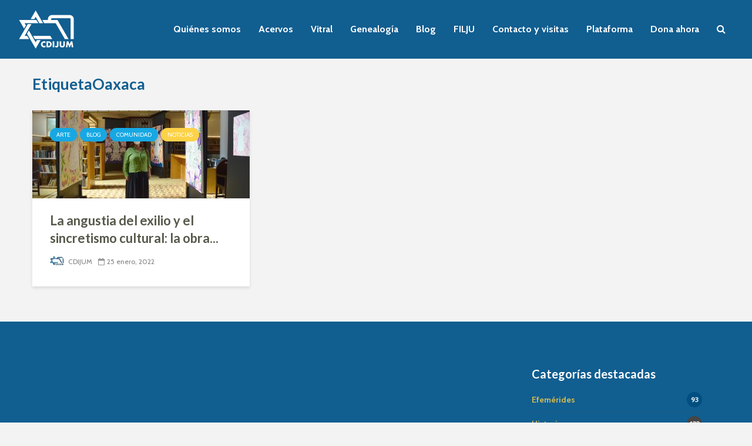

--- FILE ---
content_type: text/html; charset=UTF-8
request_url: https://cdijum.mx/tag/oaxaca/
body_size: 8755
content:
<!DOCTYPE html><html lang="es" class="no-js"><head><meta charset="UTF-8"><meta name="viewport" content="width=device-width,initial-scale=1.0"><meta name='robots' content='index, follow, max-image-preview:large, max-snippet:-1, max-video-preview:-1' /><link media="all" href="https://cdijum.mx/wp-content/cache/autoptimize/css/autoptimize_d5128fcf7322069b10c7b6184d2e272a.css" rel="stylesheet"><title>Oaxaca Archivos - Centro de Documentación e Investigación Judío de México</title><link rel="canonical" href="https://cdijum.mx/tag/oaxaca/" /><meta property="og:locale" content="es_MX" /><meta property="og:type" content="article" /><meta property="og:title" content="Oaxaca Archivos - Centro de Documentación e Investigación Judío de México" /><meta property="og:url" content="https://cdijum.mx/tag/oaxaca/" /><meta property="og:site_name" content="Centro de Documentación e Investigación Judío de México" /><meta name="twitter:card" content="summary_large_image" /><meta name="twitter:site" content="@CDIJUM" /> <script type="application/ld+json" class="yoast-schema-graph">{"@context":"https://schema.org","@graph":[{"@type":"CollectionPage","@id":"https://cdijum.mx/tag/oaxaca/","url":"https://cdijum.mx/tag/oaxaca/","name":"Oaxaca Archivos - Centro de Documentación e Investigación Judío de México","isPartOf":{"@id":"https://cdijum.mx/#website"},"primaryImageOfPage":{"@id":"https://cdijum.mx/tag/oaxaca/#primaryimage"},"image":{"@id":"https://cdijum.mx/tag/oaxaca/#primaryimage"},"thumbnailUrl":"https://cdijum.mx/wp-content/uploads/2022/01/Portada-scaled.jpg","breadcrumb":{"@id":"https://cdijum.mx/tag/oaxaca/#breadcrumb"},"inLanguage":"es"},{"@type":"ImageObject","inLanguage":"es","@id":"https://cdijum.mx/tag/oaxaca/#primaryimage","url":"https://cdijum.mx/wp-content/uploads/2022/01/Portada-scaled.jpg","contentUrl":"https://cdijum.mx/wp-content/uploads/2022/01/Portada-scaled.jpg","width":2560,"height":1696,"caption":"Mónica Dower con sus \"Guerreras en el tiempo\""},{"@type":"BreadcrumbList","@id":"https://cdijum.mx/tag/oaxaca/#breadcrumb","itemListElement":[{"@type":"ListItem","position":1,"name":"Inicio","item":"https://cdijum.mx/"},{"@type":"ListItem","position":2,"name":"Oaxaca"}]},{"@type":"WebSite","@id":"https://cdijum.mx/#website","url":"https://cdijum.mx/","name":"Centro de Documentación e Investigación Judío de México","description":"CDIJUM","publisher":{"@id":"https://cdijum.mx/#organization"},"potentialAction":[{"@type":"SearchAction","target":{"@type":"EntryPoint","urlTemplate":"https://cdijum.mx/?s={search_term_string}"},"query-input":{"@type":"PropertyValueSpecification","valueRequired":true,"valueName":"search_term_string"}}],"inLanguage":"es"},{"@type":"Organization","@id":"https://cdijum.mx/#organization","name":"Centro de Documentación e Investigación Judío de México","url":"https://cdijum.mx/","logo":{"@type":"ImageObject","inLanguage":"es","@id":"https://cdijum.mx/#/schema/logo/image/","url":"https://cdijum.mx/wp-content/uploads/2019/08/Logo-Cdijum-fondo-blanco-1.jpg","contentUrl":"https://cdijum.mx/wp-content/uploads/2019/08/Logo-Cdijum-fondo-blanco-1.jpg","width":1181,"height":1181,"caption":"Centro de Documentación e Investigación Judío de México"},"image":{"@id":"https://cdijum.mx/#/schema/logo/image/"},"sameAs":["https://www.facebook.com/CDIJUMx/","https://x.com/CDIJUM","https://www.instagram.com/cdijum/"]}]}</script> <link rel='dns-prefetch' href='//www.googletagmanager.com' /><link rel='dns-prefetch' href='//fonts.googleapis.com' /><link rel="alternate" type="application/rss+xml" title="Centro de Documentación e Investigación Judío de México &raquo; Feed" href="https://cdijum.mx/feed/" /><link rel="alternate" type="application/rss+xml" title="Centro de Documentación e Investigación Judío de México &raquo; RSS de los comentarios" href="https://cdijum.mx/comments/feed/" /><link rel="alternate" type="application/rss+xml" title="Centro de Documentación e Investigación Judío de México &raquo; Oaxaca RSS de la etiqueta" href="https://cdijum.mx/tag/oaxaca/feed/" /><link rel='stylesheet' id='gridlove-fonts-css' href='https://fonts.googleapis.com/css?family=Cabin%3A400%2C700%7CLato%3A400%2C700&#038;subset=latin%2Clatin-ext&#038;ver=1.9.4' type='text/css' media='all' /> <script type="text/javascript" src="https://cdijum.mx/wp-includes/js/jquery/jquery.min.js?ver=3.7.1" id="jquery-core-js"></script> 
 <script type="text/javascript" src="https://www.googletagmanager.com/gtag/js?id=GT-T9LWTNM" id="google_gtagjs-js" async></script> <script type="text/javascript" id="google_gtagjs-js-after">window.dataLayer = window.dataLayer || [];function gtag(){dataLayer.push(arguments);}
gtag("set","linker",{"domains":["cdijum.mx"]});
gtag("js", new Date());
gtag("set", "developer_id.dZTNiMT", true);
gtag("config", "GT-T9LWTNM");
//# sourceURL=google_gtagjs-js-after</script> <link rel="https://api.w.org/" href="https://cdijum.mx/wp-json/" /><link rel="alternate" title="JSON" type="application/json" href="https://cdijum.mx/wp-json/wp/v2/tags/851" /><link rel="EditURI" type="application/rsd+xml" title="RSD" href="https://cdijum.mx/xmlrpc.php?rsd" /><meta name="generator" content="WordPress 6.9" /><meta name="generator" content="Site Kit by Google 1.170.0" /><meta name="generator" content="Redux 4.5.10" /><link rel="preload" href="https://cdijum.mx/wp-content/plugins/wordpress-popup/assets/hustle-ui/fonts/hustle-icons-font.woff2" as="font" type="font/woff2" crossorigin><meta name="generator" content="Elementor 3.34.2; features: additional_custom_breakpoints; settings: css_print_method-external, google_font-enabled, font_display-auto"><link rel="icon" href="https://cdijum.mx/wp-content/uploads/2018/08/cropped-logo_cdijum_transp-1-32x32.png" sizes="32x32" /><link rel="icon" href="https://cdijum.mx/wp-content/uploads/2018/08/cropped-logo_cdijum_transp-1-192x192.png" sizes="192x192" /><link rel="apple-touch-icon" href="https://cdijum.mx/wp-content/uploads/2018/08/cropped-logo_cdijum_transp-1-180x180.png" /><meta name="msapplication-TileImage" content="https://cdijum.mx/wp-content/uploads/2018/08/cropped-logo_cdijum_transp-1-270x270.png" /></head><body data-rsssl=1 class="archive tag tag-oaxaca tag-851 wp-embed-responsive wp-theme-gridlove chrome gridlove-cover-overlay-off gridlove-v_1_9_4 elementor-default elementor-kit-6616"><header id="header" class="gridlove-site-header hidden-md-down gridlove-header-wide "><div class="gridlove-header-wrapper"><div class="gridlove-header-1 gridlove-header-middle container"><div class="gridlove-slot-l"><div class="gridlove-site-branding  "> <span class="site-title h1"><a href="https://cdijum.mx/" rel="home"><img class="gridlove-logo" src="https://cdijum.mx/wp-content/uploads/2019/04/logo1.png" alt="Centro de Documentación e Investigación Judío de México"></a></span></div></div><div class="gridlove-slot-r"><nav class="gridlove-main-navigation"><ul id="menu-menu-principal" class="gridlove-main-nav gridlove-menu"><li id="menu-item-80" class="menu-item menu-item-type-post_type menu-item-object-page menu-item-has-children menu-item-80"><a href="https://cdijum.mx/quienes-somos/">Quiénes somos</a><ul class="sub-menu"><li id="menu-item-2520" class="menu-item menu-item-type-post_type menu-item-object-page menu-item-2520"><a href="https://cdijum.mx/historia/">Historia del CDIJUM</a></li><li id="menu-item-2521" class="menu-item menu-item-type-post_type menu-item-object-page menu-item-2521"><a href="https://cdijum.mx/nuestra-sede/">Nuestra sede</a></li><li id="menu-item-2522" class="menu-item menu-item-type-post_type menu-item-object-page menu-item-2522"><a href="https://cdijum.mx/mision-y-objetivos/">Misión, visión y valores</a></li><li id="menu-item-5556" class="menu-item menu-item-type-post_type menu-item-object-page menu-item-5556"><a href="https://cdijum.mx/alianzas/">Alianzas</a></li><li id="menu-item-2523" class="menu-item menu-item-type-post_type menu-item-object-page menu-item-2523"><a href="https://cdijum.mx/patronato/">Patronato</a></li><li id="menu-item-2525" class="menu-item menu-item-type-post_type menu-item-object-page menu-item-2525"><a href="https://cdijum.mx/directorio/">Directorio</a></li></ul></li><li id="menu-item-78" class="menu-item menu-item-type-post_type menu-item-object-page menu-item-has-children menu-item-78"><a href="https://cdijum.mx/acervos/">Acervos</a><ul class="sub-menu"><li id="menu-item-3255" class="menu-item menu-item-type-post_type menu-item-object-page menu-item-3255"><a href="https://cdijum.mx/guia-general-de-fondos/">Guía General de Fondos</a></li><li id="menu-item-2540" class="menu-item menu-item-type-post_type menu-item-object-page menu-item-2540"><a href="https://cdijum.mx/archivo-historico/">Archivo histórico</a></li><li id="menu-item-2541" class="menu-item menu-item-type-post_type menu-item-object-page menu-item-2541"><a href="https://cdijum.mx/fototeca/">Fototeca</a></li><li id="menu-item-2585" class="menu-item menu-item-type-post_type menu-item-object-page menu-item-2585"><a href="https://cdijum.mx/fonoteca/">Fonoteca</a></li><li id="menu-item-2591" class="menu-item menu-item-type-post_type menu-item-object-page menu-item-2591"><a href="https://cdijum.mx/videoteca/">Videoteca</a></li><li id="menu-item-2533" class="menu-item menu-item-type-post_type menu-item-object-page menu-item-2533"><a href="https://cdijum.mx/hemeroteca/">Hemeroteca</a></li><li id="menu-item-2539" class="menu-item menu-item-type-post_type menu-item-object-page menu-item-2539"><a href="https://cdijum.mx/biblioteca/">Biblioteca</a></li><li id="menu-item-2621" class="menu-item menu-item-type-post_type menu-item-object-page menu-item-2621"><a href="https://cdijum.mx/fondo-reservado/">Fondo reservado</a></li><li id="menu-item-2622" class="menu-item menu-item-type-post_type menu-item-object-page menu-item-2622"><a href="https://cdijum.mx/bases-de-datos/">Bases de datos</a></li></ul></li><li id="menu-item-2469" class="menu-item menu-item-type-post_type menu-item-object-page menu-item-2469"><a href="https://cdijum.mx/vitral/">Vitral</a></li><li id="menu-item-3135" class="menu-item menu-item-type-post_type menu-item-object-page menu-item-3135"><a href="https://cdijum.mx/genealogia/">Genealogía</a></li><li id="menu-item-27" class="menu-item menu-item-type-post_type menu-item-object-page menu-item-27"><a href="https://cdijum.mx/blog/">Blog</a></li><li id="menu-item-76" class="menu-item menu-item-type-post_type menu-item-object-page menu-item-76"><a href="https://cdijum.mx/filju/">FILJU</a></li><li id="menu-item-75" class="menu-item menu-item-type-post_type menu-item-object-page menu-item-75"><a href="https://cdijum.mx/contacto/">Contacto y visitas</a></li><li id="menu-item-3311" class="menu-item menu-item-type-custom menu-item-object-custom menu-item-3311"><a href="http://cdijum.kraquen.info/">Plataforma</a></li><li id="menu-item-6040" class="menu-item menu-item-type-post_type menu-item-object-page menu-item-6040"><a href="https://cdijum.mx/dona-ahora/">Dona ahora</a></li></ul></nav><ul class="gridlove-actions gridlove-menu"><li class="gridlove-actions-button gridlove-action-search"> <span> <i class="fa fa-search"></i> </span><ul class="sub-menu"><li><form class="gridlove-search-form" action="https://cdijum.mx/" method="get"><input name="s" type="text" value="" placeholder="Escribe aquí para buscar..." /><button type="submit" class="gridlove-button-search">Buscar</button></form></li></ul></li></ul></div></div></div><div id="gridlove-header-sticky" class="gridlove-header-sticky"><div class="container"><div class="gridlove-slot-l"><div class="gridlove-site-branding  "> <span class="site-title h1"><a href="https://cdijum.mx/" rel="home"><img class="gridlove-logo" src="https://cdijum.mx/wp-content/uploads/2019/04/logo1.png" alt="Centro de Documentación e Investigación Judío de México"></a></span></div></div><div class="gridlove-slot-r"><nav class="gridlove-main-navigation"><ul id="menu-menu-principal-1" class="gridlove-main-nav gridlove-menu"><li class="menu-item menu-item-type-post_type menu-item-object-page menu-item-has-children menu-item-80"><a href="https://cdijum.mx/quienes-somos/">Quiénes somos</a><ul class="sub-menu"><li class="menu-item menu-item-type-post_type menu-item-object-page menu-item-2520"><a href="https://cdijum.mx/historia/">Historia del CDIJUM</a></li><li class="menu-item menu-item-type-post_type menu-item-object-page menu-item-2521"><a href="https://cdijum.mx/nuestra-sede/">Nuestra sede</a></li><li class="menu-item menu-item-type-post_type menu-item-object-page menu-item-2522"><a href="https://cdijum.mx/mision-y-objetivos/">Misión, visión y valores</a></li><li class="menu-item menu-item-type-post_type menu-item-object-page menu-item-5556"><a href="https://cdijum.mx/alianzas/">Alianzas</a></li><li class="menu-item menu-item-type-post_type menu-item-object-page menu-item-2523"><a href="https://cdijum.mx/patronato/">Patronato</a></li><li class="menu-item menu-item-type-post_type menu-item-object-page menu-item-2525"><a href="https://cdijum.mx/directorio/">Directorio</a></li></ul></li><li class="menu-item menu-item-type-post_type menu-item-object-page menu-item-has-children menu-item-78"><a href="https://cdijum.mx/acervos/">Acervos</a><ul class="sub-menu"><li class="menu-item menu-item-type-post_type menu-item-object-page menu-item-3255"><a href="https://cdijum.mx/guia-general-de-fondos/">Guía General de Fondos</a></li><li class="menu-item menu-item-type-post_type menu-item-object-page menu-item-2540"><a href="https://cdijum.mx/archivo-historico/">Archivo histórico</a></li><li class="menu-item menu-item-type-post_type menu-item-object-page menu-item-2541"><a href="https://cdijum.mx/fototeca/">Fototeca</a></li><li class="menu-item menu-item-type-post_type menu-item-object-page menu-item-2585"><a href="https://cdijum.mx/fonoteca/">Fonoteca</a></li><li class="menu-item menu-item-type-post_type menu-item-object-page menu-item-2591"><a href="https://cdijum.mx/videoteca/">Videoteca</a></li><li class="menu-item menu-item-type-post_type menu-item-object-page menu-item-2533"><a href="https://cdijum.mx/hemeroteca/">Hemeroteca</a></li><li class="menu-item menu-item-type-post_type menu-item-object-page menu-item-2539"><a href="https://cdijum.mx/biblioteca/">Biblioteca</a></li><li class="menu-item menu-item-type-post_type menu-item-object-page menu-item-2621"><a href="https://cdijum.mx/fondo-reservado/">Fondo reservado</a></li><li class="menu-item menu-item-type-post_type menu-item-object-page menu-item-2622"><a href="https://cdijum.mx/bases-de-datos/">Bases de datos</a></li></ul></li><li class="menu-item menu-item-type-post_type menu-item-object-page menu-item-2469"><a href="https://cdijum.mx/vitral/">Vitral</a></li><li class="menu-item menu-item-type-post_type menu-item-object-page menu-item-3135"><a href="https://cdijum.mx/genealogia/">Genealogía</a></li><li class="menu-item menu-item-type-post_type menu-item-object-page menu-item-27"><a href="https://cdijum.mx/blog/">Blog</a></li><li class="menu-item menu-item-type-post_type menu-item-object-page menu-item-76"><a href="https://cdijum.mx/filju/">FILJU</a></li><li class="menu-item menu-item-type-post_type menu-item-object-page menu-item-75"><a href="https://cdijum.mx/contacto/">Contacto y visitas</a></li><li class="menu-item menu-item-type-custom menu-item-object-custom menu-item-3311"><a href="http://cdijum.kraquen.info/">Plataforma</a></li><li class="menu-item menu-item-type-post_type menu-item-object-page menu-item-6040"><a href="https://cdijum.mx/dona-ahora/">Dona ahora</a></li></ul></nav></div></div></div></header><div id="gridlove-header-responsive" class="gridlove-header-responsive hidden-lg-up"><div class="container"><div class="gridlove-site-branding mini"> <span class="site-title h1"><a href="https://cdijum.mx/" rel="home"><img class="gridlove-logo-mini" src="https://cdijum.mx/wp-content/uploads/2019/04/logo1.png" alt="Centro de Documentación e Investigación Judío de México"></a></span></div><ul class="gridlove-actions gridlove-menu"><li class="gridlove-actions-button gridlove-action-search"> <span> <i class="fa fa-search"></i> </span><ul class="sub-menu"><li><form class="gridlove-search-form" action="https://cdijum.mx/" method="get"><input name="s" type="text" value="" placeholder="Escribe aquí para buscar..." /><button type="submit" class="gridlove-button-search">Buscar</button></form></li></ul></li><li class="gridlove-actions-button"> <span class="gridlove-sidebar-action"> <i class="fa fa-bars"></i> </span></li></ul></div></div><div id="content" class="gridlove-site-content container"><div class="gridlove-module module-type-posts "><div class="module-header"><div class="module-title"><h1 class="h2">EtiquetaOaxaca</h1></div></div><div class="row gridlove-posts"><div class="col-lg-4 col-md-6 col-sm-12 layout-simple"><article class="gridlove-post gridlove-post-a gridlove-box  post-8560 post type-post status-publish format-standard has-post-thumbnail hentry category-arte category-blog category-comunidad category-noticias tag-arte tag-cdijum tag-exposiciones-temporales tag-judios tag-mexico tag-monica-dower tag-oaxaca"><div class="entry-image"> <a href="https://cdijum.mx/monica-dower-1/" title="La angustia del exilio y el sincretismo cultural: la obra de Mónica Dower"><img fetchpriority="high" width="370" height="150" src="https://cdijum.mx/wp-content/uploads/2022/01/Portada-370x150.jpg" class="attachment-gridlove-a4 size-gridlove-a4 wp-post-image" alt="Mónica Dower con sus &quot;Guerreras en el tiempo&quot;" /></a><div class="entry-category"> <a href="https://cdijum.mx/category/arte/" class="gridlove-cat gridlove-cat-749">Arte</a><a href="https://cdijum.mx/category/blog/" class="gridlove-cat gridlove-cat-645">Blog</a><a href="https://cdijum.mx/category/comunidad/" class="gridlove-cat gridlove-cat-191">Comunidad</a><a href="https://cdijum.mx/category/noticias/" class="gridlove-cat gridlove-cat-59">Noticias</a></div></div><div class="box-inner-p"><div class="box-inner-ellipsis"><h2 class="entry-title h3"><a href="https://cdijum.mx/monica-dower-1/">La angustia del exilio y el sincretismo cultural: la obra de Mónica Dower</a></h2></div><div class="entry-meta"><div class="meta-item meta-author"><span class="vcard author"><span class="fn"><a href="https://cdijum.mx/author/cdijum/"><img alt='' src='https://secure.gravatar.com/avatar/0490cf8d018b970ff90834e5b9c85ef6b8e031486d54b6528629046b69333f9b?s=24&#038;d=mm&#038;r=g' class='avatar avatar-24 photo' height='24' width='24' /> CDIJUM</a></span></span></div><div class="meta-item meta-date"><span class="updated">25 enero, 2022</span></div></div></div></article></div></div></div></div><div id="footer" class="gridlove-footer"><div class="container"><div class="row"><div class="col-lg-4 col-md-6 col-sm-12"></div><div class="col-lg-4 col-md-6 col-sm-12"></div><div class="col-lg-4 col-md-6 col-sm-12"><div id="gridlove_category_widget-17" class="widget gridlove_category_widget"><h4 class="widget-title">Categorías destacadas</h4><ul class="gridlove-count-color"><li><a href="https://cdijum.mx/category/efemerides/" class="gridlove-cat-col-241"><span class="category-text">Efemérides</span><span class="gridlove-count gridlove-cat gridlove-cat-241">93</span></a></li><li><a href="https://cdijum.mx/category/historia/" class="gridlove-cat-col-60"><span class="category-text">Historia</span><span class="gridlove-count gridlove-cat gridlove-cat-60">133</span></a></li><li><a href="https://cdijum.mx/category/noticias/" class="gridlove-cat-col-59"><span class="category-text">Noticias</span><span class="gridlove-count gridlove-cat gridlove-cat-59">72</span></a></li></ul></div></div></div></div><div class="gridlove-copyright"><div class="container"><p style="text-align: left">CDIJUM &copy; 2026. Sitio realizado por <a href="http://kraquen.info" target="_blank">Kraquen</a>.<p> Agradecemos la valiosa aportación de Jaime y Lily Bernstein y de Alejandro y Raquel Rubinstein para la realización de esta página.</p></div></div></div><div class="gridlove-sidebar-action-wrapper"> <span class="gridlove-action-close"><i class="fa fa-times" aria-hidden="true"></i></span><div class="gridlove-sidebar-action-inside"><div class="hidden-lg-up widget gridlove-box widget_nav_menu"><ul id="menu-menu-principal-2" class="gridlove-mobile-menu"><li class="menu-item menu-item-type-post_type menu-item-object-page menu-item-has-children menu-item-80"><a href="https://cdijum.mx/quienes-somos/">Quiénes somos</a><ul class="sub-menu"><li class="menu-item menu-item-type-post_type menu-item-object-page menu-item-2520"><a href="https://cdijum.mx/historia/">Historia del CDIJUM</a></li><li class="menu-item menu-item-type-post_type menu-item-object-page menu-item-2521"><a href="https://cdijum.mx/nuestra-sede/">Nuestra sede</a></li><li class="menu-item menu-item-type-post_type menu-item-object-page menu-item-2522"><a href="https://cdijum.mx/mision-y-objetivos/">Misión, visión y valores</a></li><li class="menu-item menu-item-type-post_type menu-item-object-page menu-item-5556"><a href="https://cdijum.mx/alianzas/">Alianzas</a></li><li class="menu-item menu-item-type-post_type menu-item-object-page menu-item-2523"><a href="https://cdijum.mx/patronato/">Patronato</a></li><li class="menu-item menu-item-type-post_type menu-item-object-page menu-item-2525"><a href="https://cdijum.mx/directorio/">Directorio</a></li></ul></li><li class="menu-item menu-item-type-post_type menu-item-object-page menu-item-has-children menu-item-78"><a href="https://cdijum.mx/acervos/">Acervos</a><ul class="sub-menu"><li class="menu-item menu-item-type-post_type menu-item-object-page menu-item-3255"><a href="https://cdijum.mx/guia-general-de-fondos/">Guía General de Fondos</a></li><li class="menu-item menu-item-type-post_type menu-item-object-page menu-item-2540"><a href="https://cdijum.mx/archivo-historico/">Archivo histórico</a></li><li class="menu-item menu-item-type-post_type menu-item-object-page menu-item-2541"><a href="https://cdijum.mx/fototeca/">Fototeca</a></li><li class="menu-item menu-item-type-post_type menu-item-object-page menu-item-2585"><a href="https://cdijum.mx/fonoteca/">Fonoteca</a></li><li class="menu-item menu-item-type-post_type menu-item-object-page menu-item-2591"><a href="https://cdijum.mx/videoteca/">Videoteca</a></li><li class="menu-item menu-item-type-post_type menu-item-object-page menu-item-2533"><a href="https://cdijum.mx/hemeroteca/">Hemeroteca</a></li><li class="menu-item menu-item-type-post_type menu-item-object-page menu-item-2539"><a href="https://cdijum.mx/biblioteca/">Biblioteca</a></li><li class="menu-item menu-item-type-post_type menu-item-object-page menu-item-2621"><a href="https://cdijum.mx/fondo-reservado/">Fondo reservado</a></li><li class="menu-item menu-item-type-post_type menu-item-object-page menu-item-2622"><a href="https://cdijum.mx/bases-de-datos/">Bases de datos</a></li></ul></li><li class="menu-item menu-item-type-post_type menu-item-object-page menu-item-2469"><a href="https://cdijum.mx/vitral/">Vitral</a></li><li class="menu-item menu-item-type-post_type menu-item-object-page menu-item-3135"><a href="https://cdijum.mx/genealogia/">Genealogía</a></li><li class="menu-item menu-item-type-post_type menu-item-object-page menu-item-27"><a href="https://cdijum.mx/blog/">Blog</a></li><li class="menu-item menu-item-type-post_type menu-item-object-page menu-item-76"><a href="https://cdijum.mx/filju/">FILJU</a></li><li class="menu-item menu-item-type-post_type menu-item-object-page menu-item-75"><a href="https://cdijum.mx/contacto/">Contacto y visitas</a></li><li class="menu-item menu-item-type-custom menu-item-object-custom menu-item-3311"><a href="http://cdijum.kraquen.info/">Plataforma</a></li><li class="menu-item menu-item-type-post_type menu-item-object-page menu-item-6040"><a href="https://cdijum.mx/dona-ahora/">Dona ahora</a></li></ul></div></div></div><div class="gridlove-sidebar-action-overlay"></div> <script type="speculationrules">{"prefetch":[{"source":"document","where":{"and":[{"href_matches":"/*"},{"not":{"href_matches":["/wp-*.php","/wp-admin/*","/wp-content/uploads/*","/wp-content/*","/wp-content/plugins/*","/wp-content/themes/gridlove/*","/*\\?(.+)"]}},{"not":{"selector_matches":"a[rel~=\"nofollow\"]"}},{"not":{"selector_matches":".no-prefetch, .no-prefetch a"}}]},"eagerness":"conservative"}]}</script>  <script type="text/javascript">var sbiajaxurl = "https://cdijum.mx/wp-admin/admin-ajax.php";</script> <script>const lazyloadRunObserver = () => {
					const lazyloadBackgrounds = document.querySelectorAll( `.e-con.e-parent:not(.e-lazyloaded)` );
					const lazyloadBackgroundObserver = new IntersectionObserver( ( entries ) => {
						entries.forEach( ( entry ) => {
							if ( entry.isIntersecting ) {
								let lazyloadBackground = entry.target;
								if( lazyloadBackground ) {
									lazyloadBackground.classList.add( 'e-lazyloaded' );
								}
								lazyloadBackgroundObserver.unobserve( entry.target );
							}
						});
					}, { rootMargin: '200px 0px 200px 0px' } );
					lazyloadBackgrounds.forEach( ( lazyloadBackground ) => {
						lazyloadBackgroundObserver.observe( lazyloadBackground );
					} );
				};
				const events = [
					'DOMContentLoaded',
					'elementor/lazyload/observe',
				];
				events.forEach( ( event ) => {
					document.addEventListener( event, lazyloadRunObserver );
				} );</script> <link rel='stylesheet' id='hustle-fonts-css' href='https://fonts.bunny.net/css?family=Open+Sans%3A700%2Cregular%2Cbold&#038;display=swap&#038;ver=1.0' type='text/css' media='all' /> <script type="text/javascript" src="https://cdijum.mx/wp-includes/js/dist/hooks.min.js?ver=dd5603f07f9220ed27f1" id="wp-hooks-js"></script> <script type="text/javascript" src="https://cdijum.mx/wp-includes/js/dist/i18n.min.js?ver=c26c3dc7bed366793375" id="wp-i18n-js"></script> <script type="text/javascript" id="wp-i18n-js-after">wp.i18n.setLocaleData( { 'text direction\u0004ltr': [ 'ltr' ] } );
//# sourceURL=wp-i18n-js-after</script> <script type="text/javascript" id="contact-form-7-js-translations">( function( domain, translations ) {
	var localeData = translations.locale_data[ domain ] || translations.locale_data.messages;
	localeData[""].domain = domain;
	wp.i18n.setLocaleData( localeData, domain );
} )( "contact-form-7", {"translation-revision-date":"2025-10-15 14:20:18+0000","generator":"GlotPress\/4.0.3","domain":"messages","locale_data":{"messages":{"":{"domain":"messages","plural-forms":"nplurals=2; plural=n != 1;","lang":"es_MX"},"This contact form is placed in the wrong place.":["Este formulario de contacto est\u00e1 situado en el lugar incorrecto."],"Error:":["Error:"]}},"comment":{"reference":"includes\/js\/index.js"}} );
//# sourceURL=contact-form-7-js-translations</script> <script type="text/javascript" id="contact-form-7-js-before">var wpcf7 = {
    "api": {
        "root": "https:\/\/cdijum.mx\/wp-json\/",
        "namespace": "contact-form-7\/v1"
    },
    "cached": 1
};
//# sourceURL=contact-form-7-js-before</script> <script type="text/javascript" id="eae-main-js-extra">var eae = {"ajaxurl":"https://cdijum.mx/wp-admin/admin-ajax.php","current_url":"aHR0cHM6Ly9jZGlqdW0ubXgvdGFnL29heGFjYS8=","nonce":"a76a48fddc","plugin_url":"https://cdijum.mx/wp-content/plugins/addon-elements-for-elementor-page-builder/"};
var eae_editor = {"plugin_url":"https://cdijum.mx/wp-content/plugins/addon-elements-for-elementor-page-builder/"};
//# sourceURL=eae-main-js-extra</script> <script type="text/javascript" id="gridlove-main-js-extra">var gridlove_js_settings = {"rtl_mode":"","header_sticky":"1","header_sticky_offset":"100","header_sticky_up":"","logo":"https://cdijum.mx/wp-content/uploads/2019/04/logo1.png","logo_retina":"https://cdijum.mx/wp-content/uploads/2019/04/logo1.png","logo_mini":"https://cdijum.mx/wp-content/uploads/2019/04/logo1.png","logo_mini_retina":"https://cdijum.mx/wp-content/uploads/2019/04/logo1.png","gridlove_gallery":"1","responsive_secondary_nav":"","responsive_more_link":"","responsive_social_nav":""};
//# sourceURL=gridlove-main-js-extra</script> <script type="text/javascript" id="hui_scripts-js-extra">var hustleSettings = {"mobile_breakpoint":"782"};
//# sourceURL=hui_scripts-js-extra</script> <script type="text/javascript" id="hustle_front-js-extra">var Modules = [{"settings":{"auto_close_success_message":"0","triggers":{"on_time_delay":"3","on_time_unit":"seconds","on_scroll":"scrolled","on_scroll_page_percent":20,"on_scroll_css_selector":"","enable_on_click_element":"1","on_click_element":"","enable_on_click_shortcode":"1","on_exit_intent_per_session":"1","on_exit_intent_delayed_time":"0","on_exit_intent_delayed_unit":"seconds","on_adblock_delay":"0","on_adblock_delay_unit":"seconds","trigger":["time"]},"animation_in":"no_animation","animation_out":"no_animation","after_close":"keep_show","expiration":365,"expiration_unit":"days","after_optin_expiration":365,"after_optin_expiration_unit":"days","after_cta_expiration":365,"after_cta2_expiration":365,"after_cta_expiration_unit":"days","after_cta2_expiration_unit":"days","on_submit":"nothing","on_submit_delay":"5","on_submit_delay_unit":"seconds","close_cta":"0","close_cta_time":"0","close_cta_unit":"seconds","hide_after_cta":"keep_show","hide_after_cta2":"keep_show","hide_after_subscription":"keep_show","is_schedule":"0","schedule":{"not_schedule_start":"1","start_date":"02/24/2023","start_hour":"12","start_minute":"00","start_meridiem_offset":"am","not_schedule_end":"1","end_date":"03/02/2023","end_hour":"11","end_minute":"59","end_meridiem_offset":"pm","active_days":"all","week_days":[],"is_active_all_day":"1","day_start_hour":"00","day_start_minute":"00","day_start_meridiem_offset":"am","day_end_hour":"11","day_end_minute":"59","day_end_meridiem_offset":"pm","time_to_use":"server","custom_timezone":"UTC"},"after_close_trigger":["click_close_icon"]},"module_id":"6","blog_id":"0","module_name":"Curso de Paleograf\u00eda \"Las letras entre las palabras: rescate documental de procesos inquisitoriales sobre judaizantes\"","module_type":"embedded","active":"1","module_mode":"optin"},{"settings":{"auto_close_success_message":"0","triggers":{"on_time_delay":"0","on_time_unit":"seconds","on_scroll":"scrolled","on_scroll_page_percent":20,"on_scroll_css_selector":"","enable_on_click_element":"1","on_click_element":"","enable_on_click_shortcode":"1","on_exit_intent_per_session":"1","on_exit_intent_delayed_time":"0","on_exit_intent_delayed_unit":"seconds","on_adblock_delay":"0","on_adblock_delay_unit":"seconds","trigger":["time"]},"animation_in":"no_animation","animation_out":"no_animation","after_close":"keep_show","expiration":365,"expiration_unit":"days","after_optin_expiration":365,"after_optin_expiration_unit":"days","after_cta_expiration":365,"after_cta2_expiration":365,"after_cta_expiration_unit":"days","after_cta2_expiration_unit":"days","on_submit":"nothing","on_submit_delay":"5","on_submit_delay_unit":"seconds","close_cta":"0","close_cta_time":"0","close_cta_unit":"seconds","hide_after_cta":"keep_show","hide_after_cta2":"keep_show","hide_after_subscription":"keep_show","is_schedule":"0","schedule":{"not_schedule_start":"1","start_date":"12/09/2021","start_hour":"12","start_minute":"00","start_meridiem_offset":"am","not_schedule_end":"1","end_date":"12/15/2021","end_hour":"11","end_minute":"59","end_meridiem_offset":"pm","active_days":"all","week_days":[],"is_active_all_day":"1","day_start_hour":"00","day_start_minute":"00","day_start_meridiem_offset":"am","day_end_hour":"11","day_end_minute":"59","day_end_meridiem_offset":"pm","time_to_use":"server","custom_timezone":"UTC"},"after_close_trigger":["click_close_icon"]},"module_id":"5","blog_id":"0","module_name":"Inquisici\u00f3n e imperio espa\u00f1ol (Espa\u00f1a, Italia, Flandes, Indias)","module_type":"embedded","active":"1","module_mode":"optin"},{"settings":{"auto_close_success_message":"0","triggers":{"on_time_delay":"0","on_time_unit":"seconds","on_scroll":"scrolled","on_scroll_page_percent":20,"on_scroll_css_selector":"","enable_on_click_element":"1","on_click_element":"","enable_on_click_shortcode":"1","on_exit_intent_per_session":"1","on_exit_intent_delayed_time":"0","on_exit_intent_delayed_unit":"seconds","on_adblock_delay":"0","on_adblock_delay_unit":"seconds","trigger":["time"]},"animation_in":"no_animation","animation_out":"no_animation","after_close":"keep_show","expiration":365,"expiration_unit":"days","after_optin_expiration":365,"after_optin_expiration_unit":"days","after_cta_expiration":365,"after_cta2_expiration":365,"after_cta_expiration_unit":"days","after_cta2_expiration_unit":"days","on_submit":"nothing","on_submit_delay":"5","on_submit_delay_unit":"seconds","close_cta":"0","close_cta_time":"0","close_cta_unit":"seconds","hide_after_cta":"keep_show","hide_after_cta2":"keep_show","hide_after_subscription":"keep_show","is_schedule":"0","schedule":{"not_schedule_start":"1","start_date":"12/09/2021","start_hour":"12","start_minute":"00","start_meridiem_offset":"am","not_schedule_end":"1","end_date":"12/15/2021","end_hour":"11","end_minute":"59","end_meridiem_offset":"pm","active_days":"all","week_days":[],"is_active_all_day":"1","day_start_hour":"00","day_start_minute":"00","day_start_meridiem_offset":"am","day_end_hour":"11","day_end_minute":"59","day_end_meridiem_offset":"pm","time_to_use":"server","custom_timezone":"UTC"},"after_close_trigger":["click_close_icon"]},"module_id":"4","blog_id":"0","module_name":"Ciclos de lectura CDIJUM","module_type":"embedded","active":"1","module_mode":"optin"}];
var incOpt = {"conditional_tags":{"is_single":false,"is_singular":false,"is_tag":true,"is_category":false,"is_author":false,"is_date":false,"is_post_type_archive":false,"is_404":false,"is_front_page":false,"is_search":false},"is_admin":"","real_page_id":"","thereferrer":"","actual_url":"cdijum.mx/tag/oaxaca/","full_actual_url":"https://cdijum.mx/tag/oaxaca/","native_share_enpoints":{"facebook":"https://www.facebook.com/sharer/sharer.php?u=https%3A%2F%2Fcdijum.mx%2Ftag%2Foaxaca","twitter":"https://twitter.com/intent/tweet?url=https%3A%2F%2Fcdijum.mx%2Ftag%2Foaxaca&text=La%20angustia%20del%20exilio%20y%20el%20sincretismo%20cultural%3A%20la%20obra%20de%20M%C3%B3nica%20Dower","pinterest":"https://www.pinterest.com/pin/create/button/?url=https%3A%2F%2Fcdijum.mx%2Ftag%2Foaxaca","reddit":"https://www.reddit.com/submit?url=https%3A%2F%2Fcdijum.mx%2Ftag%2Foaxaca","linkedin":"https://www.linkedin.com/shareArticle?mini=true&url=https%3A%2F%2Fcdijum.mx%2Ftag%2Foaxaca","vkontakte":"https://vk.com/share.php?url=https%3A%2F%2Fcdijum.mx%2Ftag%2Foaxaca","whatsapp":"https://api.whatsapp.com/send?text=https%3A%2F%2Fcdijum.mx%2Ftag%2Foaxaca","email":"mailto:?subject=La%20angustia%20del%20exilio%20y%20el%20sincretismo%20cultural%3A%20la%20obra%20de%20M%C3%B3nica%20Dower&body=https%3A%2F%2Fcdijum.mx%2Ftag%2Foaxaca"},"ajaxurl":"https://cdijum.mx/wp-admin/admin-ajax.php","page_id":"851","page_slug":"tag-oaxaca","is_upfront":"","script_delay":"3000","display_check_nonce":"fd3ae1c646","conversion_nonce":"33468cce69"};
//# sourceURL=hustle_front-js-extra</script> <script type="text/javascript" id="eael-general-js-extra">var localize = {"ajaxurl":"https://cdijum.mx/wp-admin/admin-ajax.php","nonce":"94e4ca46fe","i18n":{"added":"Added ","compare":"Compare","loading":"Loading..."},"eael_translate_text":{"required_text":"is a required field","invalid_text":"Invalid","billing_text":"Billing","shipping_text":"Shipping","fg_mfp_counter_text":"of"},"page_permalink":"https://cdijum.mx/monica-dower-1/","cart_redirectition":"","cart_page_url":"","el_breakpoints":{"mobile":{"label":"M\u00f3vil en Retrato","value":767,"default_value":767,"direction":"max","is_enabled":true},"mobile_extra":{"label":"M\u00f3vil horizontal","value":880,"default_value":880,"direction":"max","is_enabled":false},"tablet":{"label":"Tableta vertical","value":1024,"default_value":1024,"direction":"max","is_enabled":true},"tablet_extra":{"label":"Tableta horizontal","value":1200,"default_value":1200,"direction":"max","is_enabled":false},"laptop":{"label":"Laptop","value":1366,"default_value":1366,"direction":"max","is_enabled":false},"widescreen":{"label":"Pantalla grande","value":2400,"default_value":2400,"direction":"min","is_enabled":false}}};
//# sourceURL=eael-general-js-extra</script> <script data-cfasync="false">window.dFlipLocation = 'https://cdijum.mx/wp-content/plugins/3d-flipbook-dflip-lite/assets/';
            window.dFlipWPGlobal = {"text":{"toggleSound":"Turn on\/off Sound","toggleThumbnails":"Toggle Thumbnails","toggleOutline":"Toggle Outline\/Bookmark","previousPage":"Previous Page","nextPage":"Next Page","toggleFullscreen":"Toggle Fullscreen","zoomIn":"Zoom In","zoomOut":"Zoom Out","toggleHelp":"Toggle Help","singlePageMode":"Single Page Mode","doublePageMode":"Double Page Mode","downloadPDFFile":"Download PDF File","gotoFirstPage":"Goto First Page","gotoLastPage":"Goto Last Page","share":"Share","mailSubject":"I wanted you to see this FlipBook","mailBody":"Check out this site {{url}}","loading":"DearFlip: Loading "},"viewerType":"flipbook","moreControls":"download,pageMode,startPage,endPage,sound","hideControls":"","scrollWheel":"false","backgroundColor":"#777","backgroundImage":"","height":"auto","paddingLeft":"20","paddingRight":"20","controlsPosition":"bottom","duration":800,"soundEnable":"true","enableDownload":"true","showSearchControl":"false","showPrintControl":"false","enableAnnotation":false,"enableAnalytics":"false","webgl":"true","hard":"none","maxTextureSize":"1600","rangeChunkSize":"524288","zoomRatio":1.5,"stiffness":3,"pageMode":"0","singlePageMode":"0","pageSize":"0","autoPlay":"false","autoPlayDuration":5000,"autoPlayStart":"false","linkTarget":"2","sharePrefix":"flipbook-"};</script> <script id="wp-emoji-settings" type="application/json">{"baseUrl":"https://s.w.org/images/core/emoji/17.0.2/72x72/","ext":".png","svgUrl":"https://s.w.org/images/core/emoji/17.0.2/svg/","svgExt":".svg","source":{"concatemoji":"https://cdijum.mx/wp-includes/js/wp-emoji-release.min.js?ver=6.9"}}</script> <script type="module">/*! This file is auto-generated */
const a=JSON.parse(document.getElementById("wp-emoji-settings").textContent),o=(window._wpemojiSettings=a,"wpEmojiSettingsSupports"),s=["flag","emoji"];function i(e){try{var t={supportTests:e,timestamp:(new Date).valueOf()};sessionStorage.setItem(o,JSON.stringify(t))}catch(e){}}function c(e,t,n){e.clearRect(0,0,e.canvas.width,e.canvas.height),e.fillText(t,0,0);t=new Uint32Array(e.getImageData(0,0,e.canvas.width,e.canvas.height).data);e.clearRect(0,0,e.canvas.width,e.canvas.height),e.fillText(n,0,0);const a=new Uint32Array(e.getImageData(0,0,e.canvas.width,e.canvas.height).data);return t.every((e,t)=>e===a[t])}function p(e,t){e.clearRect(0,0,e.canvas.width,e.canvas.height),e.fillText(t,0,0);var n=e.getImageData(16,16,1,1);for(let e=0;e<n.data.length;e++)if(0!==n.data[e])return!1;return!0}function u(e,t,n,a){switch(t){case"flag":return n(e,"\ud83c\udff3\ufe0f\u200d\u26a7\ufe0f","\ud83c\udff3\ufe0f\u200b\u26a7\ufe0f")?!1:!n(e,"\ud83c\udde8\ud83c\uddf6","\ud83c\udde8\u200b\ud83c\uddf6")&&!n(e,"\ud83c\udff4\udb40\udc67\udb40\udc62\udb40\udc65\udb40\udc6e\udb40\udc67\udb40\udc7f","\ud83c\udff4\u200b\udb40\udc67\u200b\udb40\udc62\u200b\udb40\udc65\u200b\udb40\udc6e\u200b\udb40\udc67\u200b\udb40\udc7f");case"emoji":return!a(e,"\ud83e\u1fac8")}return!1}function f(e,t,n,a){let r;const o=(r="undefined"!=typeof WorkerGlobalScope&&self instanceof WorkerGlobalScope?new OffscreenCanvas(300,150):document.createElement("canvas")).getContext("2d",{willReadFrequently:!0}),s=(o.textBaseline="top",o.font="600 32px Arial",{});return e.forEach(e=>{s[e]=t(o,e,n,a)}),s}function r(e){var t=document.createElement("script");t.src=e,t.defer=!0,document.head.appendChild(t)}a.supports={everything:!0,everythingExceptFlag:!0},new Promise(t=>{let n=function(){try{var e=JSON.parse(sessionStorage.getItem(o));if("object"==typeof e&&"number"==typeof e.timestamp&&(new Date).valueOf()<e.timestamp+604800&&"object"==typeof e.supportTests)return e.supportTests}catch(e){}return null}();if(!n){if("undefined"!=typeof Worker&&"undefined"!=typeof OffscreenCanvas&&"undefined"!=typeof URL&&URL.createObjectURL&&"undefined"!=typeof Blob)try{var e="postMessage("+f.toString()+"("+[JSON.stringify(s),u.toString(),c.toString(),p.toString()].join(",")+"));",a=new Blob([e],{type:"text/javascript"});const r=new Worker(URL.createObjectURL(a),{name:"wpTestEmojiSupports"});return void(r.onmessage=e=>{i(n=e.data),r.terminate(),t(n)})}catch(e){}i(n=f(s,u,c,p))}t(n)}).then(e=>{for(const n in e)a.supports[n]=e[n],a.supports.everything=a.supports.everything&&a.supports[n],"flag"!==n&&(a.supports.everythingExceptFlag=a.supports.everythingExceptFlag&&a.supports[n]);var t;a.supports.everythingExceptFlag=a.supports.everythingExceptFlag&&!a.supports.flag,a.supports.everything||((t=a.source||{}).concatemoji?r(t.concatemoji):t.wpemoji&&t.twemoji&&(r(t.twemoji),r(t.wpemoji)))});
//# sourceURL=https://cdijum.mx/wp-includes/js/wp-emoji-loader.min.js</script> <script defer src="https://cdijum.mx/wp-content/cache/autoptimize/js/autoptimize_73cb16967f6d043b2fc7e154b9620ae8.js"></script></body></html>